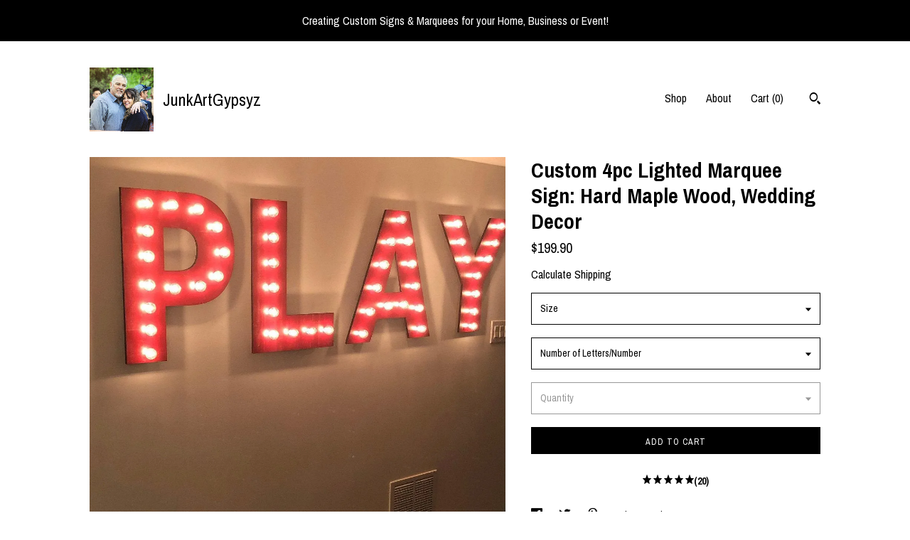

--- FILE ---
content_type: text/html; charset=UTF-8
request_url: https://www.junkgypsyz.com/listing/626867444/marquee-sign-4pc-personalized-love-play
body_size: 18516
content:
<!DOCTYPE html>
<html prefix="og: http://ogp.me/ns#" lang="en">
    <head>
        <meta name="viewport" content="width=device-width, initial-scale=1, user-scalable=yes"/><meta property="content-type" content="text/html; charset=UTF-8" />
    <meta property="X-UA-Compatible" content="IE=edge" /><link rel="icon" href="https://i.etsystatic.com/6570964/r/isla/7880c6/50778335/isla_75x75.50778335_asaiv9tt.jpg" type="image/x-icon" /><meta name="description" content="Guaranteed to be the BEST quality Marquee signs that you can find on Etsy & In-Stores! Made of thick Hard Maple Wood with custom string lights made to fit your marquee sign perfectly. 5 Star Rating!4pc-5pc 16-24 Tall Wood LOVE Marquees with stands on the back so they stand on their own. LOVE is sho" />

<meta property="og:url" content="https://www.junkgypsyz.com//listing/626867444/marquee-sign-4pc-personalized-love-play" />
<meta property="og:type" content="product" />
<meta property="og:title" content="Custom 4pc Lighted Marquee Sign: Hard Maple Wood, Wedding Decor" />
<meta property="og:description" content="Guaranteed to be the BEST quality Marquee signs that you can find on Etsy & In-Stores! Made of thick Hard Maple Wood with custom string lights made to fit your marquee sign perfectly. 5 Star Rating!4pc-5pc 16-24 Tall Wood LOVE Marquees with stands on the back so they stand on their own. LOVE is sho" />
<meta property="og:image" content="https://i.etsystatic.com/6570964/r/il/b9a1ca/6659007570/il_fullxfull.6659007570_od14.jpg" />
<meta property="og:site_name" content="JunkArtGypsyz" />

<meta name="twitter:card" content="summary_large_image" />
<meta name="twitter:title" content="Custom 4pc Lighted Marquee Sign: Hard Maple Wood, Wedding Decor" />
<meta name="twitter:description" content="Guaranteed to be the BEST quality Marquee signs that you can find on Etsy & In-Stores! Made of thick Hard Maple Wood with custom string lights made to fit your marquee sign perfectly. 5 Star Rating!4pc-5pc 16-24 Tall Wood LOVE Marquees with stands on the back so they stand on their own. LOVE is sho" />
<meta name="twitter:image" content="https://i.etsystatic.com/6570964/r/il/b9a1ca/6659007570/il_fullxfull.6659007570_od14.jpg" />


    <meta name="p:domain_verify" content="ce1df4c0253315c54188add0aeab2a96"/><link rel="canonical" href="https://www.junkgypsyz.com/listing/626867444/marquee-sign-4pc-personalized-love-play" /><script nonce="j8bAIyLm7FwJ37eJsasVRO/g">
    !function(e){var r=e.__etsy_logging={};r.errorQueue=[],e.onerror=function(e,o,t,n,s){r.errorQueue.push([e,o,t,n,s])},r.firedEvents=[];r.perf={e:[],t:!1,MARK_MEASURE_PREFIX:"_etsy_mark_measure_",prefixMarkMeasure:function(e){return"_etsy_mark_measure_"+e}},e.PerformanceObserver&&(r.perf.o=new PerformanceObserver((function(e){r.perf.e=r.perf.e.concat(e.getEntries())})),r.perf.o.observe({entryTypes:["element","navigation","longtask","paint","mark","measure","resource","layout-shift"]}));var o=[];r.eventpipe={q:o,logEvent:function(e){o.push(e)},logEventImmediately:function(e){o.push(e)}};var t=!(Object.assign&&Object.values&&Object.fromEntries&&e.Promise&&Promise.prototype.finally&&e.NodeList&&NodeList.prototype.forEach),n=!!e.CefSharp||!!e.__pw_resume,s=!e.PerformanceObserver||!PerformanceObserver.supportedEntryTypes||0===PerformanceObserver.supportedEntryTypes.length,a=!e.navigator||!e.navigator.sendBeacon,p=t||n,u=[];t&&u.push("fp"),s&&u.push("fo"),a&&u.push("fb"),n&&u.push("fg"),r.bots={isBot:p,botCheck:u}}(window);
</script>
        <title>Custom 4pc Lighted Marquee Sign: Hard Maple Wood, Wedding Decor</title>
    <link rel="stylesheet" href="https://www.etsy.com/ac/sasquatch/css/custom-shops/themes/trellis/main.2ee84c9600b38b.css" type="text/css" />
        <style id="font-style-override">
    @import url(https://fonts.googleapis.com/css?family=Archivo+Narrow:400,700);

    body, .btn, button {
        font-family: 'Archivo Narrow';
    }

    h1, .h1, h2, .h2, h3, .h3, h4,
    .h4, h5, .h5, h6, .h6 {
        font-family: 'Archivo Narrow';
        font-weight: 700;
    }

    strong, .strong {
        font-weight: 700;
    }

    .primary-font {
        font-family: 'Archivo Narrow';
    }

    .secondary-font {
        font-family: 'Archivo Narrow';
    }

</style>
        <style id="theme-style-overrides"> .compact-header .nav-toggle .patty, .compact-header .nav-toggle:before, .compact-header .nav-toggle:after {  background: #000000; } .compact-header .nav-wrapper, .compact-header nav {  background: #FFFFFF; } body, .shop-sections-nav .shop-sections-menu ul, .header .site-search .search {  background: #FFFFFF; } .header .site-search .search::after {  border-bottom-color: #FFFFFF; } body, a, .cart-trigger, .search-trigger, .featured-listings .featured-listings-slide .listing-details, .reviews .anchor-destination {  color: #000000; } .btn {  background: #000000;  border-color: #000000;  color: #ffffff; } .btn:hover {  background: #000000; } footer .divider {  border: none; } .listing-tabs .tab-triggers .tab-selected {  color: #000000;  border-color: #000000; } .dot-indicators .slick-active button {  background: #000000;  border-color: #000000; } .dot-indicators button {  background: #000000; } .page-link.selected {  color: #000000;  border-bottom: 1px solid #000; } .listing-description a, .tab-content a, .shipping-locale a, .cart .cart-shipping-total a:hover, .eu-dispute-content a, .reviews.anchor a {  color: #000000; } .post-date > * {  background: #FFFFFF; } .post-tags .post-tag {  background: #000000;  color: #ffffff; } .pattern-blog.post-page .related-links a, .btn-link {  background: #FFFFFF;  color: #000000; } .tab-content .eu-dispute-trigger-link {  color: #000000; } .announcement {  background: #000000;  color: #ffffff; } .module-event-item {  border-color: #000000; }</style>
        
    </head>
    <body class="cart-dropdown with-announcement" data-nnc="3:1768463205:XZXN8RIecdV0ejn1DRv10XakQTa6:54c7d5acf5d0cb0a19d1b28d93ebb9009c1e21e2877d74b32bcc6d52e7cf8264" itemscope itemtype="http://schema.org/LocalBusiness">
        
        <div class="announcement without-link" data-ui="announcement">
        <span class="announcement-message">
            Creating Custom Signs & Marquees for your Home, Business or Event!  
        </span>
</div>

<div class="content-wrapper">

    <header>
    <div class="full-header header left-brand-right-nav
    title-and-icon
    
    
            
            has-icon
        
    ">
        <div class=" col-group">
            <div class="col-xs-6 primary-font">
                        <a class="branding" href="/">
                            <div class="region region-global" data-region="global">
    <div class="module pages-module module-shop-icon module-1259348539014 " data-module="shop-icon">
        <div class="module-inner" data-ui="module-inner">
            <img class="shop-icon" alt="" src="//i.etsystatic.com/6570964/r/isla/1a14f5/70927833/isla_75x75.70927833_hjsbhi5z.jpg" srcset="//i.etsystatic.com/6570964/r/isla/1a14f5/70927833/isla_fullxfull.70927833_hjsbhi5z.jpg 1312w,//i.etsystatic.com/6570964/r/isla/1a14f5/70927833/isla_500x500.70927833_hjsbhi5z.jpg 500w,//i.etsystatic.com/6570964/r/isla/1a14f5/70927833/isla_360x360.70927833_hjsbhi5z.jpg 360w,//i.etsystatic.com/6570964/r/isla/1a14f5/70927833/isla_280x280.70927833_hjsbhi5z.jpg 280w,//i.etsystatic.com/6570964/r/isla/1a14f5/70927833/isla_180x180.70927833_hjsbhi5z.jpg 180w,//i.etsystatic.com/6570964/r/isla/1a14f5/70927833/isla_140x140.70927833_hjsbhi5z.jpg 140w,//i.etsystatic.com/6570964/r/isla/1a14f5/70927833/isla_75x75.70927833_hjsbhi5z.jpg 75w" />
        </div>
    </div>
</div>
                            <div class="region region-global" data-region="global">
    <div class="module pages-module module-shop-name module-1259488058843 " data-module="shop-name">
        <div class="module-inner" data-ui="module-inner">
            <span class="module-shop-name-text shop-name" data-ui="text" itemprop="name">
    JunkArtGypsyz
</span>
        </div>
    </div>
</div>
                        </a>
            </div>

            <div class="col-xs-6">
                <ul class="nav">
                    
<li>
    <a href="/shop" >
        Shop
    </a>
</li>
                    
                    
<li>
    <a href="/about" >
        About
    </a>
</li>
                    
                    

                    
                    <li class="nav-cart">                
                        <a href="#" data-module="cart-trigger" class="cart-trigger">
                            Cart (<span data-ui="cart-count">0</span>)
                        </a>
                    </li>
                    
                        <li>
                                <div data-module="search-trigger" class="site-search">
        <button class="ss-etsy ss-search search-trigger" data-ui="search-trigger" aria-label="Search"></button>
        <form data-ui="search-bar" class="search" action="/search">
            <input name="q" type="text" placeholder="Search..." aria-label="Search">
            <input class="btn" type="submit" value="Go">
        </form>
    </div>
                        </li>
                </ul>
            </div>
        </div>
    </div>
    
    <div data-module="hamburger-nav" class="compact-header title-and-icon
    
    
            
            has-icon
        
    ">
    <div class="nav-wrapper">
        <div class="col-group">
            <div class="col-xs-12">
                <button aria-label="toggle navigation" class="nav-toggle" data-ui="toggle">
                    <div class="patty"></div>
                </button>

                <div class="cart-trigger-wrapper">
                    <button data-module="cart-trigger" class="ss-etsy ss-cart cart-trigger" aria-label="Cart">
                        <span class="cart-count" data-ui="cart-count">0</span>
                    </button>
                </div>

                <div class="branding primary-font">
                    
                     <h2 class="h2 logo"> 
                                <a href="/">
            <div class="logo-image-and-title-container">
                <div class="logo-image-container">
                        <div class="region region-global" data-region="global">
    <div class="module pages-module module-shop-icon module-1259348539014 " data-module="shop-icon">
        <div class="module-inner" data-ui="module-inner">
            <img class="shop-icon" alt="" src="//i.etsystatic.com/6570964/r/isla/1a14f5/70927833/isla_75x75.70927833_hjsbhi5z.jpg" srcset="//i.etsystatic.com/6570964/r/isla/1a14f5/70927833/isla_fullxfull.70927833_hjsbhi5z.jpg 1312w,//i.etsystatic.com/6570964/r/isla/1a14f5/70927833/isla_500x500.70927833_hjsbhi5z.jpg 500w,//i.etsystatic.com/6570964/r/isla/1a14f5/70927833/isla_360x360.70927833_hjsbhi5z.jpg 360w,//i.etsystatic.com/6570964/r/isla/1a14f5/70927833/isla_280x280.70927833_hjsbhi5z.jpg 280w,//i.etsystatic.com/6570964/r/isla/1a14f5/70927833/isla_180x180.70927833_hjsbhi5z.jpg 180w,//i.etsystatic.com/6570964/r/isla/1a14f5/70927833/isla_140x140.70927833_hjsbhi5z.jpg 140w,//i.etsystatic.com/6570964/r/isla/1a14f5/70927833/isla_75x75.70927833_hjsbhi5z.jpg 75w" />
        </div>
    </div>
</div>
                </div>
                    <div class="region region-global" data-region="global">
    <div class="module pages-module module-shop-name module-1259488058843 " data-module="shop-name">
        <div class="module-inner" data-ui="module-inner">
            <span class="module-shop-name-text shop-name" data-ui="text" itemprop="name">
    JunkArtGypsyz
</span>
        </div>
    </div>
</div>
            </div>
        </a>


                     </h2> 
                    
                </div>
            </div>
        </div>
        <nav>
            <ul>
                    <li>
                        <form data-ui="search-bar" class="search" action="/search">
                            <div class="input-prepend-item">
                                <span class="ss-icon ss-search"></span>
                            </div>
                            <input name="q" type="search" aria-label="Search" placeholder="Search...">
                        </form>
                    </li>

                
<li>
    <a href="/shop" >
        Shop
    </a>
</li>
                
                
<li>
    <a href="/about" >
        About
    </a>
</li>
                
                

                
                        <li>
                            <a href="#" role="button" data-module="convo-trigger" class="" >
                                Contact us
                            </a>
                        </li>
            </ul>
        </nav>
    </div>

    <div class="blocker" data-ui="toggle"></div>
</div>
</header>
    <div class="col-group">
        <div class="col-xs-12 col-md-7">
                <div data-ui="stacked-images" class="image-carousel stacked-images">
    <div data-ui="slides">
            <img src="https://i.etsystatic.com/6570964/r/il/b9a1ca/6659007570/il_fullxfull.6659007570_od14.jpg" data-ui="slide" class="listing-image zoom-image  clickable " alt="gallery photo"/>
            <img src="https://i.etsystatic.com/6570964/r/il/29a39d/6707047501/il_fullxfull.6707047501_53dx.jpg" data-ui="slide" class="listing-image zoom-image  clickable " alt="gallery photo"/>
            <img src="https://i.etsystatic.com/6570964/r/il/b19566/6668581775/il_fullxfull.6668581775_3uoi.jpg" data-ui="slide" class="listing-image zoom-image  clickable " alt="gallery photo"/>
            <img src="https://i.etsystatic.com/6570964/r/il/4cfb41/6620491300/il_fullxfull.6620491300_4gdb.jpg" data-ui="slide" class="listing-image zoom-image  clickable " alt="gallery photo"/>
            <img src="https://i.etsystatic.com/6570964/r/il/c84c3e/6707046191/il_fullxfull.6707046191_anwy.jpg" data-ui="slide" class="listing-image zoom-image  clickable " alt="gallery photo"/>
            <img src="https://i.etsystatic.com/6570964/r/il/79cfb5/6707046607/il_fullxfull.6707046607_jvhn.jpg" data-ui="slide" class="listing-image zoom-image  clickable " alt="gallery photo"/>
            <img src="https://i.etsystatic.com/6570964/r/il/004e8f/6659009108/il_fullxfull.6659009108_85cz.jpg" data-ui="slide" class="listing-image zoom-image  clickable " alt="gallery photo"/>
            <img src="https://i.etsystatic.com/6570964/r/il/5a9c9a/6707050119/il_fullxfull.6707050119_swcl.jpg" data-ui="slide" class="listing-image zoom-image  clickable " alt="gallery photo"/>
            <img src="https://i.etsystatic.com/6570964/r/il/e25c84/6659007922/il_fullxfull.6659007922_arld.jpg" data-ui="slide" class="listing-image zoom-image  clickable " alt="gallery photo"/>
            <img src="https://i.etsystatic.com/6570964/r/il/c9ff18/6668582573/il_fullxfull.6668582573_efhw.jpg" data-ui="slide" class="listing-image zoom-image  clickable " alt="gallery photo"/>
    </div>
</div>

        </div>

        <div class="col-xs-12 col-md-5">
            <div class="listing-purchase-box mb-xs-3" data-module="listing-purchase-box">
    <h1 class="listing-title">
    Custom 4pc Lighted Marquee Sign: Hard Maple Wood, Wedding Decor
</h1><p class="listing-price">
    <span>
                <span data-ui="base-price">$199.90</span>

    </span>
</p>

    <img height="1" width="1" id="fb-view-content" data-title="Custom 4pc Lighted Marquee Sign: Hard Maple Wood, Wedding Decor" style="display:none" src="https://www.facebook.com/tr?id=&amp;ev=ViewContent&amp;cd[currency]=USD&amp;cd[value]=199.90&amp;cd[content_name]=Custom 4pc Lighted Marquee Sign: Hard Maple Wood, Wedding Decor"/>
                <div class="shipping-locale" data-module="shipping-trigger">
        <div class="shipping-locale-details hidden" data-ui="shipping-locale-details">
            <span>Shipping to </span>
            <a href="#" data-ui="shipping-country"></a>:
            <span data-ui="free-shipping" class="hidden">Free</span>
            <span data-ui="shipping-cost"></span>
        </div>

            <div class="shipping-locale-calculate">
                <a href="#" data-ui="calculate-shipping">Calculate Shipping</a>
            </div>
    </div>
        <form data-ui="form">
    <div data-ui="variation-selects">
        <div class="custom-select" data-variation-select data-ui="custom-select" data-selected-prefix="Size: " data-error-text="Please select an option">
    <div class="custom-select-label"><br></div>
    <div class="caret"></div>

    <select name="listing_variation_id">
        <option value="" selected>
            Size
        </option>
        <option value="5144314152">
            16&quot; ($199.90 - $279.90)
        </option>
        <option value="5118998457">
            24&quot; ($279.90 - $389.90)
        </option>
    </select>
</div>
<div class="custom-select" data-variation-select data-ui="custom-select" data-selected-prefix="Number of Letters/Number: " data-error-text="Please select an option">
    <div class="custom-select-label"><br></div>
    <div class="caret"></div>

    <select name="listing_variation_id">
        <option value="" selected>
            Number of Letters/Number
        </option>
        <option value="5144314154">
            4pc ($199.90 - $279.90)
        </option>
        <option value="5118998451">
            5pc ($239.90 - $329.90)
        </option>
        <option value="5118998455">
            6pc ($279.90 - $389.90)
        </option>
    </select>
</div>
<div class="custom-select disabled" data-variation-select data-ui="custom-select" data-selected-prefix="Quantity: " data-error-text="Please select a quantity">
    <div class="custom-select-label"><br></div>
    <div class="caret"></div>

    <select name="quantity" disabled>
        <option value="">
            Quantity
        </option>
        <option value="1">
            1
        </option>
        <option value="2">
            2
        </option>
    </select>
</div>


<input name="offeringId" type="hidden" value="" />
    </div>


    <div class="error-message hidden" data-ui="error-message" data-cart-error-msg="There was a cart error." data-multiple-errors-msg="Please select from the available options" data-generic-error="There was an error changing your options. Please try again in a few minutes." data-zero-inventory-error-msg="Sorry, this item has sold."></div>



    <div class="actions">
        <button type="submit" class="btn btn-primary"
                              data-ui="submit-button">
            <span data-ui="loading-indicator" class="spinner spinner-submit">
                <span>Loading</span>
            </span>

            <span>
                Add to cart
            </span>
        </button>
    </div>

    <input name="listingId" type="hidden" value="626867444" />
</form>

        <div class="reviews anchor">
        <a href="#reviews-module" data-ui="reviews-anchor" class="anchor-flex">
            <div class="stars" itemprop="aggregateRating" itemscope itemtype="http://schema.org/AggregateRating">
    <span itemprop="ratingValue">
        <div data-rating="1" class="rating lit">
            <span class="ss-star"></span>
        </div>
        <div data-rating="2" class="rating lit">
            <span class="ss-star"></span>
        </div>
        <div data-rating="3" class="rating lit">
            <span class="ss-star"></span>
        </div>
        <div data-rating="4" class="rating lit">

            <span class="ss-star"></span>
        </div>
        <div data-rating="5" class="rating lit">
            <span class="ss-star"></span>
        </div>
    </span>
</div>
            <h3 class="heading">(20)</h3>
        </a>
    </div>
</div>
                <div data-module="share" class="listing-share">
        <ul>
                <li>
                    <a href="#" aria-label="social media share for  facebook" data-url="//www.facebook.com/sharer.php?&u=https%3A%2F%2Fwww.junkgypsyz.com%2F%2Flisting%2F626867444%2Fmarquee-sign-4pc-personalized-love-play&t=Custom+4pc+Lighted+Marquee+Sign%3A+Hard+Maple+Wood%2C+Wedding+Decor" data-ui="share-link" data-popup-height="400" data-popup-width="600">
                        <span class="ss-icon ss-facebook" ></span>
                    </a>
                </li>
                <li>
                    <a href="#" aria-label="social media share for  twitter" data-url="//twitter.com/intent/tweet?status=Custom+4pc+Lighted+Marquee+Sign%3A+Hard+Maple+Wood%2C+Wedding+Decor+https%3A%2F%2Fwww.junkgypsyz.com%2F%2Flisting%2F626867444%2Fmarquee-sign-4pc-personalized-love-play" data-ui="share-link" data-popup-height="400" data-popup-width="600">
                        <span class="ss-icon ss-twitter" ></span>
                    </a>
                </li>
                <li>
                    <a href="#" aria-label="social media share for  pinterest" data-url="//www.pinterest.com/pin/create/button/?url=https%3A%2F%2Fwww.junkgypsyz.com%2F%2Flisting%2F626867444%2Fmarquee-sign-4pc-personalized-love-play&media=https%3A%2F%2Fi.etsystatic.com%2F6570964%2Fr%2Fil%2Fb9a1ca%2F6659007570%2Fil_fullxfull.6659007570_od14.jpg&description=Custom+4pc+Lighted+Marquee+Sign%3A+Hard+Maple+Wood%2C+Wedding+Decor" data-ui="share-link" data-popup-height="600" data-popup-width="800">
                        <span class="ss-icon ss-pinterest" ></span>
                    </a>
                </li>
                <li>
                    <a href="#" data-module="convo-trigger" data-convo-trigger-location="purchase-box" class="" >
    Ask a question
</a>
                </li>
        </ul>
    </div>
                <div data-module="tabs" class="listing-tabs">
        <ul class="tab-triggers">
            <li>
                <a href="#" data-ui="tab-trigger" class="tab-selected">
                    Details
                </a>
            </li>
            <li>
                <a href="#" data-ui="tab-trigger">
                    Shipping &amp; Policies
                </a>
            </li>
        </ul>

        <div class="tab-contents">
            <div data-ui="tab-content" class="tab-content">
                    <div data-module="listing-description">
        <p>
            Guaranteed to be the BEST quality Marquee signs that you can find on Etsy & In-Stores! Made of thick Hard Maple Wood with custom string lights made to fit your marquee sign perfectly. 5 Star Rating!<br><br>4pc-5pc 16&quot;-24&quot; Tall Wood LOVE Marquees with stands on the back so they stand on their own. LOVE is shown in White Distressed<br><br>Chose ANY 4pc word at this price, just put in the notes for us!<br><br><br>These FUN vintage inspired lighted Numbers & Letters are made of heavy duty hard wood and stand about 24&quot; tall. letter or symbol is uniquely distressed in its own little way making each and everyone a one of a kind piece.<br><br><br>This listing is for a 4, 5, 6 letters that are wired together to create one large sign, your choice of fonts, colors and finishes. <br><br>Choose your style your font, letter or number, choose your color!<br><br>Please add your font, color & finish to instructions<br><br>Hang them up or prop against a wall, these works of arts are sure to be the hi-LIGHT of any room! Hook is attached, 5 ft clear cord with standard plus and switch for easy on/off.<br><br>110V is you need 220V there is an optional adapter in the shop.<br><br>We pride ourselves on our top quality signs, Letters and Shapes they are heavily constructed and are sure to last you for years and years.<br><br>We try our hardest to get your special piece of art out within 10 days if you need sooner please let us know.<br><br>Wholesale, bulk & Rush orders available, please message me.
        </p>
    </div>
            </div>

            <div data-ui="tab-content" class="tab-content tab-content-hidden">
                    <div class="listing-policy-section">
                        <div class="policies">
                            


        
    <div class="structured-policy-page structured-policy-returns">
        <div class="structured-policy-section">
    <h3>Returns & Exchanges</h3>


        <h4>I gladly accept exchanges and cancellations</h4>
        <p>Just contact me within: 3 days of delivery</p>

        <p>Ship items back to me within: 7 days of delivery</p>

        <p class=">Request a cancellation within: 12 hours of purchase</p>

    <h4>I don't accept returns</h4>
    <p>But please contact me if you have any problems with your order.</p>

            <h4>The following items can't be returned or exchanged</h4>
            <p>Because of the nature of these items, unless they arrive damaged or defective, I can't accept returns for:</p>
            <ul class="bullet-points">
                        <li>Custom or personalized orders</li>
                        <li>Perishable products (like food or flowers)</li>
                        <li>Digital downloads</li>
                        <li>Intimate items (for health/hygiene reasons)</li>
                        <li>Items on sale</li>
            </ul>


</div>

    </div>


                                                    </div>
                    </div>
            </div>
        </div>
    </div>
            <div data-module="reviews" class="reviews"
     data-offset="0" data-limit="5" data-shop-id="6570964" data-listing-id="626867444">
    <div class="review-header">
        <a class="anchor-destination" name="reviews-module">
            <h3 class="heading">Reviews (20)</h3>
        </a>
        <div class="review-average">
            <h3 class="heading">Average:</h3>
            <div class="stars" itemprop="aggregateRating" itemscope itemtype="http://schema.org/AggregateRating">
    <span itemprop="ratingValue">
        <div data-rating="1" class="rating lit">
            <span class="ss-star"></span>
        </div>
        <div data-rating="2" class="rating lit">
            <span class="ss-star"></span>
        </div>
        <div data-rating="3" class="rating lit">
            <span class="ss-star"></span>
        </div>
        <div data-rating="4" class="rating lit">

            <span class="ss-star"></span>
        </div>
        <div data-rating="5" class="rating lit">
            <span class="ss-star"></span>
        </div>
    </span>
</div>
        </div>
    </div>
    <div data-ui="review-list">
        <div  itemprop="review" itemscope itemtype="http://schema.org/Review" class="review" data-ui="review">
    <div class="col-group col-flush">
        <div class="col-xs-5 align-left">
            <div class="stars">
                <span itemprop="ratingValue">
                    <div data-rating="1" class="rating lit">
                        <span class="ss-star" title="Disappointed"></span>
                    </div>
                    <div data-rating="2" class="rating lit">
                        <span class="ss-star" title="Not a fan"></span>
                    </div>
                    <div data-rating="3" class="rating lit">
                        <span class="ss-star" title="It's okay"></span>
                    </div>
                    <div data-rating="4" class="rating lit">

                        <span class="ss-star" title="Like it"></span>
                    </div>
                    <div data-rating="5" class="rating lit">
                        <span class="ss-star" title="Love it"></span>
                    </div>
                </span>
            </div>
        </div>
        <div class="col-xs-7 align-right">
            <div itemprop="datePublished" content="">
                <p class="date"> Nov 30, 2023 </p>
            </div>
        </div>
    </div>
    <div class="appreciation-photo">
        <a href="https://i.etsystatic.com/iap/d1b3c5/5604219117/iap_fullxfull.5604219117_17mn0m8m.jpg?version=0" target="_blank">
            <img src="https://i.etsystatic.com/iap/d1b3c5/5604219117/iap_75x75.5604219117_17mn0m8m.jpg?version=0" data-ui="review-image" class="review-image" width="50" height="50" />
        </a>
        <p itemprop="reviewBody" class="review-text">Awesome so beautiful even without lights but will use lights for night wedding .. thank Britton and Chandra will be back when the budget allows. I need a MR. & Mrs.</p>
    </div>
    <div class="byline">
        <img src="https://i.etsystatic.com/iusa/24e6f9/102280234/iusa_75x75.102280234_5rkw.jpg?version=0" width="25" height="25" class="avatar-img" />
        <p itemprop="author" class="reviewer-name">Jessica Ramirez</p>
    </div>
    <br/>
</div>
<div  itemprop="review" itemscope itemtype="http://schema.org/Review" class="review" data-ui="review">
    <div class="col-group col-flush">
        <div class="col-xs-5 align-left">
            <div class="stars">
                <span itemprop="ratingValue">
                    <div data-rating="1" class="rating lit">
                        <span class="ss-star" title="Disappointed"></span>
                    </div>
                    <div data-rating="2" class="rating lit">
                        <span class="ss-star" title="Not a fan"></span>
                    </div>
                    <div data-rating="3" class="rating lit">
                        <span class="ss-star" title="It's okay"></span>
                    </div>
                    <div data-rating="4" class="rating lit">

                        <span class="ss-star" title="Like it"></span>
                    </div>
                    <div data-rating="5" class="rating lit">
                        <span class="ss-star" title="Love it"></span>
                    </div>
                </span>
            </div>
        </div>
        <div class="col-xs-7 align-right">
            <div itemprop="datePublished" content="">
                <p class="date"> Nov 14, 2023 </p>
            </div>
        </div>
    </div>
    <div class="appreciation-photo">
        <p itemprop="reviewBody" class="review-text">The item came out absolutely amazing. My fiancée and I cannot wait to use this at our wedding and future events. The item was as described and very well packed. The item met and exceeded our expectations. Highly recommend!</p>
    </div>
    <div class="byline">
        <img src="https://i.etsystatic.com/site-assets/images/avatars/default_avatar.png?width=75" width="25" height="25" class="avatar-img" />
        <p itemprop="author" class="reviewer-name">Kenny Blazo</p>
    </div>
    <br/>
</div>
<div  itemprop="review" itemscope itemtype="http://schema.org/Review" class="review" data-ui="review">
    <div class="col-group col-flush">
        <div class="col-xs-5 align-left">
            <div class="stars">
                <span itemprop="ratingValue">
                    <div data-rating="1" class="rating lit">
                        <span class="ss-star" title="Disappointed"></span>
                    </div>
                    <div data-rating="2" class="rating lit">
                        <span class="ss-star" title="Not a fan"></span>
                    </div>
                    <div data-rating="3" class="rating lit">
                        <span class="ss-star" title="It's okay"></span>
                    </div>
                    <div data-rating="4" class="rating lit">

                        <span class="ss-star" title="Like it"></span>
                    </div>
                    <div data-rating="5" class="rating lit">
                        <span class="ss-star" title="Love it"></span>
                    </div>
                </span>
            </div>
        </div>
        <div class="col-xs-7 align-right">
            <div itemprop="datePublished" content="">
                <p class="date"> Apr 9, 2023 </p>
            </div>
        </div>
    </div>
    <div class="appreciation-photo">
        <p itemprop="reviewBody" class="review-text">Highly recommend. The LOVE sign turned out beautiful!</p>
    </div>
    <div class="byline">
        <img src="https://i.etsystatic.com/site-assets/images/avatars/default_avatar.png?width=75" width="25" height="25" class="avatar-img" />
        <p itemprop="author" class="reviewer-name">duvall211</p>
    </div>
    <br/>
</div>
<div  itemprop="review" itemscope itemtype="http://schema.org/Review" class="review" data-ui="review">
    <div class="col-group col-flush">
        <div class="col-xs-5 align-left">
            <div class="stars">
                <span itemprop="ratingValue">
                    <div data-rating="1" class="rating lit">
                        <span class="ss-star" title="Disappointed"></span>
                    </div>
                    <div data-rating="2" class="rating lit">
                        <span class="ss-star" title="Not a fan"></span>
                    </div>
                    <div data-rating="3" class="rating lit">
                        <span class="ss-star" title="It's okay"></span>
                    </div>
                    <div data-rating="4" class="rating lit">

                        <span class="ss-star" title="Like it"></span>
                    </div>
                    <div data-rating="5" class="rating lit">
                        <span class="ss-star" title="Love it"></span>
                    </div>
                </span>
            </div>
        </div>
        <div class="col-xs-7 align-right">
            <div itemprop="datePublished" content="">
                <p class="date"> Nov 20, 2022 </p>
            </div>
        </div>
    </div>
    <div class="appreciation-photo">
        <p itemprop="reviewBody" class="review-text">I loved this so much</p>
    </div>
    <div class="byline">
        <img src="https://i.etsystatic.com/site-assets/images/avatars/default_avatar.png?width=75" width="25" height="25" class="avatar-img" />
        <p itemprop="author" class="reviewer-name">Stephanie Wise</p>
    </div>
    <br/>
</div>
<div  itemprop="review" itemscope itemtype="http://schema.org/Review" class="review" data-ui="review">
    <div class="col-group col-flush">
        <div class="col-xs-5 align-left">
            <div class="stars">
                <span itemprop="ratingValue">
                    <div data-rating="1" class="rating lit">
                        <span class="ss-star" title="Disappointed"></span>
                    </div>
                    <div data-rating="2" class="rating lit">
                        <span class="ss-star" title="Not a fan"></span>
                    </div>
                    <div data-rating="3" class="rating lit">
                        <span class="ss-star" title="It's okay"></span>
                    </div>
                    <div data-rating="4" class="rating lit">

                        <span class="ss-star" title="Like it"></span>
                    </div>
                    <div data-rating="5" class="rating lit">
                        <span class="ss-star" title="Love it"></span>
                    </div>
                </span>
            </div>
        </div>
        <div class="col-xs-7 align-right">
            <div itemprop="datePublished" content="">
                <p class="date"> Aug 25, 2022 </p>
            </div>
        </div>
    </div>
    <div class="appreciation-photo">
        <p itemprop="reviewBody" class="review-text">The bride loves the sign and the maid of honor loves it as well! I may have to order another one just for decoration for the maid of honor for her home!</p>
    </div>
    <div class="byline">
        <img src="https://i.etsystatic.com/site-assets/images/avatars/default_avatar.png?width=75" width="25" height="25" class="avatar-img" />
        <p itemprop="author" class="reviewer-name">Pamela</p>
    </div>
    <br/>
</div>
    </div>
        <a href="#reviews-module"><button aria-label="Prev" data-ui="prev-arrow" class="ss-icon ss-navigateleft prev-arrow btn-link disabled"></button></a>
        <a href="#reviews-module"><button aria-label="Next" data-ui="next-arrow" class="ss-icon ss-navigateright next-arrow btn-link"></button></a>
</div>
        </div>
    </div>
</div>

<footer data-module="footer">
        <div class="email-subscribe-wrapper">
    <form class="email-subscribe-input-group subscribe-form-group col-centered" data-module="mailchimp-subscribe-form">
        <div class="input-group-body">
            <input type="text" name="email" class="subscribe-input-body" placeholder="Sign up for email updates" />
        </div>
        <div class="input-group-btn">
            <input type="submit" value="Subscribe" class="subscribe-btn btn secondary-font" />
            <input type="hidden" name="shop_id" value="6570964" />
            <input type="hidden" name="list_id" value="88f6bf6484" />
        </div>
        <div class="subscribe-notifications">
            <div class="error-label hidden">Please enter a valid email address</div>
            <div name="email-subscription-success" class="header success-text">Thanks for signing up!</div>
            <div name="email-subscription-fail" class="header failure-text">Hmm. We can't subscribe you right now. Please try again later.</div>
        </div>
    </form>
</div>

    <div class="content-wrapper">
        <div class="col-group">
            <div class="col-xs-12">
                <div class="divider"></div>
            </div>

            <div class="col-xs-12 col-md-3">
                <div class="footer-section">
                    <h3 class="truncated">JunkArtGypsyz</h3>
                </div>
            </div>

            <div class="col-xs-12 col-md-3">
                <div class="footer-section">
                    <h3 class="heading">
                        Navigate
                    </h3>
                    <nav>
                        <ul>
                            
<li>
    <a href="/shop" >
        Shop
    </a>
</li>
                            
                            
<li>
    <a href="/about" >
        About
    </a>
</li>
                            
<li>
    <a href="/policy" >
        Shipping and Policies
    </a>
</li>
                            
                            
                            
                            
                                    <li class="footer-nav list-inline-item text-tertiary">
                                        <button data-module="convo-trigger" class=" btn-link" >
                                            Contact us
                                        </button>
                                    </li>
                        </ul>
                    </nav>
                </div>
            </div>

            <div class="col-xs-12 col-md-3">
                    <h3 class="heading">
                        Elsewhere
                    </h3>

                    <nav>
                        <ul>
                                <li>
                                    <a href="https://www.facebook.com/junkartgypsyz/" target="_blank">
                                        Facebook
                                    </a>
                                </li>
                                <li>
                                    <a href="https://www.pinterest.com/junkartgypsyz/boards/" target="_blank">
                                        Pinterest
                                    </a>
                                </li>
                        </ul>
                    </nav>
            </div>

            <div class="col-xs-12 col-md-3">
                <div class="footer-section footer-fine-print">
                    <h3 class="heading">
                        Fine Print
                    </h3>
                    <ul>
                        <li>
                            All rights reserved
                        </li>
                        <li class="break-long">
                            &copy; 2026 JunkArtGypsyz
                        </li>
                        <li class="footer-powered">
                            <a href="https://www.etsy.com/pattern?ref=junkartgypsyz-pwrdby" target="_blank" data-no-preview-hijack>
                                Powered by Etsy
                            </a>
                        </li>
                    </ul>
                </div>
            </div>
        </div>
    </div>
</footer>

    <div data-module="cart" class="cart" role="dialog">
        <div class="store-cart-container" data-ui="cart-box" tabindex="0">
            <div class="store-cart-box">
                <div class="cart-header">
                        <span class="item-count">0 items in your cart</span>
                    <button class="close-cart" data-ui="close-cart" aria-label="Close">Close</button>
                    <button class="close-cart-x-button" data-ui="close-cart" aria-label="Close"> <span class="close-cart-x-icon"></span> </button>
                </div>

                <div class="cart-content clearfix" data-ui="cart-content">
                        <div class="cart-empty">
                            <h3>Keep shopping! :)</h3>
                        </div>
                </div>

            </div>
        </div>
    </div>
 <div class="impressum-form-container">
    <div class="impressum impressum-form" data-ui="impressum">
        <div class="inner-container">
            <div class="impressum-header">
                <h3>Legal imprint</h3>
                <div class="impressum-content" data-ui="impressum-content"></div>
            </div>
             <div class="impressum-close-btn form-button-container">
                <button class="btn" data-ui="impressum-close-btn">
                    <span class="btn-text">Close</span>
                </button>
            </div>
        </div>
    </div>
</div>
    <div data-ui="zoom" data-module="zoom" class="zoom-listing-carousel dot-indicators">
        <div data-ui="zoom-flag" class="zoom-flag"></div>
        <div class="zoom-share">
            <div data-module="share">
                <span class="share-text"> Share </span>
                    <a class="ss-icon" aria-label="social media share for  facebook" data-url="//www.facebook.com/sharer.php?&u=https%3A%2F%2Fwww.junkgypsyz.com%2F%2Flisting%2F626867444%2Fmarquee-sign-4pc-personalized-love-play&t=Custom+4pc+Lighted+Marquee+Sign%3A+Hard+Maple+Wood%2C+Wedding+Decor" target="_blank" data-ui="share-link" data-popup-height="400" data-popup-width="600">
                        <span class="ss-icon ss-facebook"></span>
                    </a>
                    <a class="ss-icon" aria-label="social media share for  twitter" data-url="//twitter.com/intent/tweet?status=Custom+4pc+Lighted+Marquee+Sign%3A+Hard+Maple+Wood%2C+Wedding+Decor+https%3A%2F%2Fwww.junkgypsyz.com%2F%2Flisting%2F626867444%2Fmarquee-sign-4pc-personalized-love-play" target="_blank" data-ui="share-link" data-popup-height="400" data-popup-width="600">
                        <span class="ss-icon ss-twitter"></span>
                    </a>
                    <a class="ss-icon" aria-label="social media share for  pinterest" data-url="//www.pinterest.com/pin/create/button/?url=https%3A%2F%2Fwww.junkgypsyz.com%2F%2Flisting%2F626867444%2Fmarquee-sign-4pc-personalized-love-play&media=https%3A%2F%2Fi.etsystatic.com%2F6570964%2Fr%2Fil%2Fb9a1ca%2F6659007570%2Fil_fullxfull.6659007570_od14.jpg&description=Custom+4pc+Lighted+Marquee+Sign%3A+Hard+Maple+Wood%2C+Wedding+Decor" target="_blank" data-ui="share-link" data-popup-height="600" data-popup-width="800">
                        <span class="ss-icon ss-pinterest"></span>
                    </a>
            </div>
        </div>
        <div data-ui="slides" class="listing-carousel-slides"></div>

        <div data-ui="prev-arrow" class="prev-arrow-radius click-radius">
            <button href="#" aria-label="show previous listing image" class="ss-icon ss-navigateleft prev arrow zoom-icon"></button>
        </div>
        <div data-ui="next-arrow" class="next-arrow-radius click-radius">
            <button href="#" aria-label="show next listing image" class="ss-icon ss-navigateright next arrow zoom-icon"></button>
        </div>
        <span data-ui="carousel-dots" class="dots"></span>
    </div>

<div class="shipping-form-container hidden" data-ui="shipping-modal">
    <div class="shipping-form-overlay" data-ui="shipping-form-overlay"></div>
    <div class="shipping-form">
        <div class="shipping-form-header">
            <span class="shipping-form-title">Get Shipping Cost</span>
            <button class="shipping-form-close" data-ui="close-shipping-form">Close</button>
        </div>
        <form data-ui="shipping-calculator-form">
    <div class="shipping-form-content">
        <div class="error hidden" data-ui="shipping-problem" >
            <p>There was a problem calculating your shipping. Please try again.</p>
        </div>
        <div class="custom-select shipping-calculator-custom-select" data-ui="custom-select">
            <div class="custom-select-label">Choose Country</div>
            <div class="caret"></div>
            <select aria-label=Choose Country name="country_id" data-ui="shipping-country">
                <option disabled selected>Choose Country</option>
                <option disabled>----------</option>
                    <option value="CA">Canada</option>
                    <option value="US"selected>United States</option>
            </select>
        </div>
        <div class="postal-code-container hidden" data-ui="shipping-postal-code-container">
            <label>Zip or Postal Code</label>
            <div class="error hidden" data-ui="postal-code-error" >
                <p>Please Enter a Valid Zip or Postal Code</p>
            </div>
            <input name="postal_code" class="postal-code-input" type="text" data-ui="shipping-postal-code" />
        </div>
            <input name="listing_id" type="hidden" value="626867444" data-ui="listing-id"/>
    </div>
    <div class="shipping-form-footer">
        <div class="shipping-form-button-container">
            <button class="btn btn-primary" data-ui="submit-button">
                <span class="btn-text">Update</span>
            </button>
        </div>
    </div>
</form>
    </div>
</div>
        
        <script nonce="j8bAIyLm7FwJ37eJsasVRO/g">
    window.Etsy = window.Etsy || {};
    window.Etsy.Context = {"page_guid":"101586362cc4.091ded5e93c72da7f5fe.00","clientlogger":{"is_enabled":true,"endpoint":"\/clientlog","logs_per_page":6,"id":"Eu23sUj_aAHDtJcm2ZYavGh-5jdb","digest":"04fa4c713f1b5355b562f97021667b610e8bdf15","enabled_features":["info","warn","error","basic","uncaught"]}};
</script>

<script nonce="j8bAIyLm7FwJ37eJsasVRO/g">
    __webpack_public_path__ = "https://www.etsy.com/ac/evergreenVendor/js/en-US/"
</script>
    <script src="https://www.etsy.com/ac/evergreenVendor/js/en-US/vendor_bundle.1e397356b19ae5cf6c49.js" nonce="j8bAIyLm7FwJ37eJsasVRO/g" defer></script>
    <script src="https://www.etsy.com/paula/v3/polyfill.min.js?etsy-v=v5&flags=gated&features=AbortController%2CDOMTokenList.prototype.@@iterator%2CDOMTokenList.prototype.forEach%2CIntersectionObserver%2CIntersectionObserverEntry%2CNodeList.prototype.@@iterator%2CNodeList.prototype.forEach%2CObject.preventExtensions%2CString.prototype.anchor%2CString.raw%2Cdefault%2Ces2015%2Ces2016%2Ces2017%2Ces2018%2Ces2019%2Ces2020%2Ces2021%2Ces2022%2Cfetch%2CgetComputedStyle%2CmatchMedia%2Cperformance.now" nonce="j8bAIyLm7FwJ37eJsasVRO/g" defer></script>
    <script src="https://www.etsy.com/ac/evergreenVendor/js/en-US/custom-shops/themes/trellis/main.ba47c3cd43e0bdd02f14.js" nonce="j8bAIyLm7FwJ37eJsasVRO/g" defer></script>
        <script type='text/javascript' nonce='j8bAIyLm7FwJ37eJsasVRO/g'>
    window.__etsy_logging=window.__etsy_logging||{perf:{}};window.__etsy_logging.url="\/\/www.etsy.com\/bcn\/beacon";window.__etsy_logging.defaults={"ab":{"xplat.runtime_config_service.ramp":["on","x","b4354c"],"custom_shops.buyer.SSL_base_redirect":["on","x","6b51d2"],"custom_shops.domains.multiple_connected_support":["on","x","ffc63f"],"osx.swedish_language":["off","x","4424ac"],"custom_shops.ssl_enabled":["on","x","74c2fc"],"custom_shops.language_translation_control":["on","x","211770"],"custom_shops.sellers.dashboard.pages":["on","x","12e2b2"],"iat.mt.de":["ineligible","e","6fe2bd"],"iat.mt.fr":["ineligible","e","781db2"],"made_for_cats.persotools.personalization_charging_cart":["off","x","74ea89"],"checkout.price_decreased_in_cart_message":["on","x","9e7469"],"checkout\/covid_shipping_restrictions":["ineligible","e","153e2d"],"checkout.memoize_purchase_state_verifier_error":["on","x","164c8f"],"checkout.use_memoized_purchase_state_data_to_verify_listing_restoration":["on","x","7aef85"],"checkout.split_shop_and_listing_cart_purchase_state_verification":["off","x","3cc63a"],"fulfillment_platform.country_to_country_multi_edd.web":["on","x","545db4"],"fulfillment_platform.country_to_country_multi_edd.boe":["ineligible","e","4b02c5"],"fulfillment_platform.usps_pm_faster_ga_experiment.web":["on","x","498eec"],"fulfillment_platform.usps_pm_faster_ga_experiment.mobile":["ineligible","e","20f21b"],"fulfillment_ml.ml_predicted_acceptance_scan.uk.operational":["on","x","74db8e"],"fulfillment_ml.ml_predicted_acceptance_scan.uk.experiment_web":["prod","x","9a5255"],"fulfillment_ml.ml_predicted_acceptance_scan.uk.experiment_mobile":["ineligible","e","865516"],"fulfillment_ml.ml_predicted_acceptance_scan.germany.operational":["off","x","4528ab"],"fulfillment_ml.ml_predicted_acceptance_scan.germany.experiment_web":["off","x","cac266"],"fulfillment_ml.ml_predicted_acceptance_scan.germany.experiment_mobile":["ineligible","e","9a29ab"],"fulfillment_platform.edd_cart_caching.web":["edd_and_arizona_cache","x","e313fc"],"fulfillment_platform.edd_cart_caching.mobile":["ineligible","e","ffb947"],"fulfillment_platform.consolidated_country_to_country_ml_times.experiment_web":["prod","x","2eac66"],"fulfillment_platform.consolidated_country_to_country_ml_times.experiment_mobile":["ineligible","e","81b585"],"android_image_filename_hack":["ineligible","e","9c9013"],"custom_shops.sellers.pattern_only_listings":["on","x","c9aef0"],"structured_data_attributes_order_dependent":["on","x","691833"],"disambiguate_usd_outside_usa":["ineligible","e","c8897d"],"builda_scss":["sasquatch","x","96bd82"],"web_components.mustache_filter_request":["on","x","fa4665"],"custom_shops.custom_pages.events":["on","x","6d3e42"],"custom_shops.custom_pages.gallery":["on","x","8fddb4"],"custom_shops.ad_track":["on","x","9a8e38"],"convos.guest_convos.guest_shardifier":["on","x","d9e244"],"custom_shops.sellers.search":["on","x","7a9a12"],"custom_shops.sellers.dashboard.module_featured":["on","x","9b0feb"],"custom_shops.sellers.secondary_font":["on","x","aa2c58"],"polyfills":["on","x","db574b"],"polyfill_experiment_4":["no_filtering","x","0e8409"]},"user_id":null,"page_guid":"101586362cc4.091ded5e93c72da7f5fe.00","page_guid_source":"guid-source-generated","version":1,"request_uuid":"Eu23sUj_aAHDtJcm2ZYavGh-5jdb","cdn-provider":"","header_fingerprint":"ua","header_signature":"5ea1461e449bce1cee11af152f6b3da8","ip_org":"Amazon.com","ref":"","loc":"http:\/\/www.junkgypsyz.com\/listing\/626867444\/marquee-sign-4pc-personalized-love-play","locale_currency_code":"USD","pref_language":"en-US","region":"US","detected_currency_code":"USD","detected_language":"en-US","detected_region":"US","isWhiteListedMobileDevice":false,"isMobileRequestIgnoreCookie":false,"isMobileRequest":false,"isMobileDevice":false,"isMobileSupported":false,"isTabletSupported":false,"isTouch":false,"isEtsyApp":false,"isPreviewRequest":false,"isChromeInstantRequest":false,"isMozPrefetchRequest":false,"isTestAccount":false,"isSupportLogin":false,"isInternal":false,"isInWebView":false,"botCheck":["da","dc","ua"],"isBot":true,"isSyntheticTest":false,"event_source":"customshops","browser_id":"EdkSEglDkI5qz4wJGGDUdlusHF6k","gdpr_tp":3,"gdpr_p":3,"transcend_strategy_consent_loaded_status":"FetchMiss","transcend_strategy_initial_fetch_time_ms":null,"transcend_strategy_consent_reconciled_time_ms":null,"legacy_p":3,"legacy_tp":3,"cmp_tp":false,"cmp_p":false,"device_identifier":{"source":"new_uaid_cookie","value":"EdkSEglDkI5qz4wJGGDUdlusHF6k"},"page_time":229,"load_strategy":"page_navigation"};
    !function(e,t){var n=e.__etsy_logging,o=n.url,i=n.firedEvents,a=n.defaults,r=a.ab||{},s=n.bots.botCheck,c=n.bots.isBot;n.mergeObject=function(e){for(var t=1;t<arguments.length;t++){var n=arguments[t];for(var o in n)Object.prototype.hasOwnProperty.call(n,o)&&(e[o]=n[o])}return e};!a.ref&&(a.ref=t.referrer),!a.loc&&(a.loc=e.location.href),!a.webkit_page_visibility&&(a.webkit_page_visibility=t.webkitVisibilityState),!a.event_source&&(a.event_source="web"),a.event_logger="frontend",a.isIosApp&&!0===a.isIosApp?a.event_source="ios":a.isAndroidApp&&!0===a.isAndroidApp&&(a.event_source="android"),s.length>0&&(a.botCheck=a.botCheck||[],a.botCheck=a.botCheck.concat(s)),a.isBot=c,t.wasDiscarded&&(a.was_discarded=!0);var v=function(t){if(e.XMLHttpRequest){var n=new XMLHttpRequest;n.open("POST",o,!0),n.send(JSON.stringify(t))}};n.updateLoc=function(e){e!==a.loc&&(a.ref=a.loc,a.loc=e)},n.adminPublishEvent=function(n){"function"==typeof e.CustomEvent&&t.dispatchEvent(new CustomEvent("eventpipeEvent",{detail:n})),i.push(n)},n.preparePEPerfBeaconAbMismatchEventIfNecessary=function(){if(!0===n.shouldLogAbMismatch){var e=n.abVariantsForMismatchEvent;for(var t in r)if(Object.prototype.hasOwnProperty.call(r,t)){var o=r[t];if(void 0!==o){var i=o[0];if(void 0!==i){var a=e[t];void 0===a&&(a={});var s=a[i];void 0===s&&(s=[]),s.push({name:"default",selector:o[1],hash:o[2]}),a[i]=s,e[t]=a}}}n.abVariantsForMismatchEvent=e}},n.sendEvents=function(t,i){var s=a;if("perf"===i){var c={event_logger:i};n.asyncAb&&(n.preparePEPerfBeaconAbMismatchEventIfNecessary(),c.ab=n.mergeObject({},n.asyncAb,r)),s=n.mergeObject({},a,c)}var f={events:t,shared:s};e.navigator&&"function"==typeof e.navigator.sendBeacon?function(t){t.events.forEach((function(e){e.attempted_send_beacon=!0})),e.navigator.sendBeacon(o,JSON.stringify(t))||(t.events.forEach((function(e){e.send_beacon_failed=!0})),v(t))}(f):v(f),n.adminPublishEvent(f)}}(window,document);
</script>

<script type='text/javascript' nonce='j8bAIyLm7FwJ37eJsasVRO/g'>window.__etsy_logging.eventpipe.primary_complement={"attributes":{"guid":"10158636324d.56bfd74c3f72fa693853.00","event_name":"default_primary_event_complementary","event_logger":"frontend","primary_complement":true}};!function(e){var t=e.__etsy_logging,i=t.eventpipe,n=i.primary_complement,o=t.defaults.page_guid,r=t.sendEvents,a=i.q,c=void 0,d=[],h=0,u="frontend",l="perf";function g(){var e,t,i=(h++).toString(16);return o.substr(0,o.length-2)+((t=2-(e=i).length)>0?new Array(t+1).join("0")+e:e)}function v(e){e.guid=g(),c&&(clearTimeout(c),c=void 0),d.push(e),c=setTimeout((function(){r(d,u),d=[]}),50)}!function(t){var i=document.documentElement;i&&(i.clientWidth&&(t.viewport_width=i.clientWidth),i.clientHeight&&(t.viewport_height=i.clientHeight));var n=e.screen;n&&(n.height&&(t.screen_height=n.height),n.width&&(t.screen_width=n.width)),e.devicePixelRatio&&(t.device_pixel_ratio=e.devicePixelRatio),e.orientation&&(t.orientation=e.orientation),e.matchMedia&&(t.dark_mode_enabled=e.matchMedia("(prefers-color-scheme: dark)").matches)}(n.attributes),v(n.attributes),i.logEvent=v,i.logEventImmediately=function(e){var t="perf"===e.event_name?l:u;e.guid=g(),r([e],t)},a.forEach((function(e){v(e)}))}(window);</script>
        <script nonce="j8bAIyLm7FwJ37eJsasVRO/g">
    window.dataLayer = [
    {
        "tp_consent": "yes",
        "Language": "en-US",
        "Region": "US",
        "Currency": "USD",
        "UAID": "EdkSEglDkI5qz4wJGGDUdlusHF6k",
        "DetectedRegion": "US",
        "uuid": 1768463205,
        "request_start_time": 1768463205
    }
];
</script>
<noscript>
    <iframe src="//www.googletagmanager.com/ns.html?id=GTM-TG543P"
        height="0" width="0" style="display:none;visibility:hidden"></iframe>
</noscript>
<script nonce='j8bAIyLm7FwJ37eJsasVRO/g'>
(function(w,d,s,l,i){w[l]=w[l]||[];w[l].push({'gtm.start':
new Date().getTime(),event:'gtm.js'});var f=d.getElementsByTagName(s)[0],
j=d.createElement(s),dl=l!='dataLayer'?'&l='+l:'';j.async=true;j.src=
'//www.googletagmanager.com/gtm.js?id='+i+dl;var n=d.querySelector('[nonce]');
n&&j.setAttribute('nonce',n.nonce||n.getAttribute('nonce'));f.parentNode.insertBefore(j,f);
})(window,document,'script','dataLayer','GTM-TG543P');

</script>
        <script nonce="j8bAIyLm7FwJ37eJsasVRO/g">
            window.PatternContext = {};
            window.PatternContext.ContactFormData = {"messages":{"contact_valid_name":"Please enter a valid name","contact_valid_email":"Please enter a valid Email","contact_msg_placeholder":"Click here to enter a message","contact_thanks_short":"Thanks for getting in touch!","contact_thanks_long":"We will get back to you as soon as we can. Meanwhile, you can check your email for receipt of the message.","contact_confirm":"Please confirm your email.","contact_signature":"Your friend,","contact_continue":"Continue Browsing","contact_loading":"Loading","contact_submit":"Submit","contact_email_label":"Email","contact_name_label":"Name","contact_terms":"By clicking submit, you agree to Etsy\u2019s <a href=\"http:\/\/www.etsy.com\/legal\/terms\" target=\"_blank\">Terms of Use<\/a> and <a href=\"http:\/\/www.etsy.com\/legal\/privacy\" target=\"_blank\">Privacy Policy<\/a>.","modal_close":"Close","general_contact_us":"Contact us"},"shop_display_name":"JunkArtGypsyz","listing":{"listing_id":626867444,"shop_id":6570964,"user_id":16732321,"section_id":11134955,"title":"Custom 4pc Lighted Marquee Sign: Hard Maple Wood, Wedding Decor","description":"Guaranteed to be the BEST quality Marquee signs that you can find on Etsy & In-Stores! Made of thick Hard Maple Wood with custom string lights made to fit your marquee sign perfectly. 5 Star Rating!<br><br>4pc-5pc 16&quot;-24&quot; Tall Wood LOVE Marquees with stands on the back so they stand on their own. LOVE is shown in White Distressed<br><br>Chose ANY 4pc word at this price, just put in the notes for us!<br><br><br>These FUN vintage inspired lighted Numbers & Letters are made of heavy duty hard wood and stand about 24&quot; tall. letter or symbol is uniquely distressed in its own little way making each and everyone a one of a kind piece.<br><br><br>This listing is for a 4, 5, 6 letters that are wired together to create one large sign, your choice of fonts, colors and finishes. <br><br>Choose your style your font, letter or number, choose your color!<br><br>Please add your font, color & finish to instructions<br><br>Hang them up or prop against a wall, these works of arts are sure to be the hi-LIGHT of any room! Hook is attached, 5 ft clear cord with standard plus and switch for easy on\/off.<br><br>110V is you need 220V there is an optional adapter in the shop.<br><br>We pride ourselves on our top quality signs, Letters and Shapes they are heavily constructed and are sure to last you for years and years.<br><br>We try our hardest to get your special piece of art out within 10 days if you need sooner please let us know.<br><br>Wholesale, bulk & Rush orders available, please message me.","quantity":2,"state":"active","url":{"full":"\/\/www.junkgypsyz.com\/listing\/626867444\/custom-4pc-lighted-marquee-sign-hard","relative":"\/listing\/626867444\/custom-4pc-lighted-marquee-sign-hard","is_current":false},"non_taxable":false,"featured_rank":-1,"is_available":true,"create_date":1767131471,"update_date":1767131471,"shop_subdomain_listing_url":"https:\/\/junkartgypsyz.etsy.com\/listing\/626867444","price":"199.90","price_int":19990,"currency_code":"USD","currency_symbol":"$","is_featured":false,"is_retail":true,"is_pattern":true,"is_reserved":false,"is_reserved_listing":false,"is_private":false,"is_frozen":false,"is_fixed_cost":false,"is_sold_out":false,"is_deleted":false,"is_on_vacation":false,"is_active":true,"is_editable":true,"is_renewable":true,"is_copyable":true,"is_deletable":true,"favorites":415,"views":0,"alternate_translation_title":null,"alternate_translation_description":null,"category_name":"","category_tags":[],"shop_name":"JunkArtGypsyz","seller_avatar":"https:\/\/i.etsystatic.com\/iusa\/0d28be\/59969195\/iusa_75x75.59969195_8pvn.jpg?version=0","section_name":"Wood Marquees","tags":["Custom Sign","Handmade Sign","home newlyweds","Lighted love sign","Lighted Sign","Love Marquee","Love Sign","neon sign lights","Personalized Sign","Wedding Decor","Wedding Gift","Wedding Shower Gift","PLAY ROOM"],"materials":["Handcrafted with Love","Wood","Lights","Paint or Stain"],"ships_from_country":"US","images":["https:\/\/i.etsystatic.com\/6570964\/r\/il\/b9a1ca\/6659007570\/il_fullxfull.6659007570_od14.jpg","https:\/\/i.etsystatic.com\/6570964\/r\/il\/29a39d\/6707047501\/il_fullxfull.6707047501_53dx.jpg","https:\/\/i.etsystatic.com\/6570964\/r\/il\/b19566\/6668581775\/il_fullxfull.6668581775_3uoi.jpg","https:\/\/i.etsystatic.com\/6570964\/r\/il\/4cfb41\/6620491300\/il_fullxfull.6620491300_4gdb.jpg","https:\/\/i.etsystatic.com\/6570964\/r\/il\/c84c3e\/6707046191\/il_fullxfull.6707046191_anwy.jpg","https:\/\/i.etsystatic.com\/6570964\/r\/il\/79cfb5\/6707046607\/il_fullxfull.6707046607_jvhn.jpg","https:\/\/i.etsystatic.com\/6570964\/r\/il\/004e8f\/6659009108\/il_fullxfull.6659009108_85cz.jpg","https:\/\/i.etsystatic.com\/6570964\/r\/il\/5a9c9a\/6707050119\/il_fullxfull.6707050119_swcl.jpg","https:\/\/i.etsystatic.com\/6570964\/r\/il\/e25c84\/6659007922\/il_fullxfull.6659007922_arld.jpg","https:\/\/i.etsystatic.com\/6570964\/r\/il\/c9ff18\/6668582573\/il_fullxfull.6668582573_efhw.jpg"],"image_keys":[{"image_type":"il","image_id":6659007570,"owner_id":6570964,"storage":246,"version":0,"secret":"od14","extension":"","full_width":"","full_height":"","color":"61442F","blur_hash":"LjHv*Xs.R+bG}sWBWVWoxGWCjuWo","hue":25,"saturation":51,"height":1125,"width":1299},{"image_type":"il","image_id":6707047501,"owner_id":6570964,"storage":251,"version":0,"secret":"53dx","extension":"","full_width":"","full_height":"","color":"2E292B","blur_hash":"LFG8fvIADiM|00?b-pw]~CD%%2%M","hue":336,"saturation":10,"height":2000,"width":2000},{"image_type":"il","image_id":6668581775,"owner_id":6570964,"storage":228,"version":0,"secret":"3uoi","extension":"","full_width":"","full_height":"","color":"C4C8C4","blur_hash":"LJHeqGR3ROxu9ENhR+RN~Wo|RisV","hue":120,"saturation":2,"height":1500,"width":1500},{"image_type":"il","image_id":6620491300,"owner_id":6570964,"storage":231,"version":0,"secret":"4gdb","extension":"","full_width":"","full_height":"","color":"4A3D35","blur_hash":"LGH1DA?]#k5Q?u%gRkV@GZ=y9aVZ","hue":22,"saturation":28,"height":438,"width":352},{"image_type":"il","image_id":6707046191,"owner_id":6570964,"storage":236,"version":0,"secret":"anwy","extension":"","full_width":"","full_height":"","color":"593E36","blur_hash":"LKEUlikBIoWB^,ofRjae~Bs:WBWB","hue":13,"saturation":39,"height":2250,"width":3000},{"image_type":"il","image_id":6707046607,"owner_id":6570964,"storage":244,"version":0,"secret":"jvhn","extension":"","full_width":"","full_height":"","color":"C6BCAD","blur_hash":"L8JR59DO02xu00-;~VM|T4IVM^xt","hue":36,"saturation":12,"height":570,"width":380},{"image_type":"il","image_id":6659009108,"owner_id":6570964,"storage":255,"version":0,"secret":"85cz","extension":"","full_width":"","full_height":"","color":"C6C5C6","blur_hash":"LXLz{ot7-;xa~ptRM{V@D%WBs:oz","hue":300,"saturation":0,"height":998,"width":1012},{"image_type":"il","image_id":6707050119,"owner_id":6570964,"storage":240,"version":0,"secret":"swcl","extension":"","full_width":"","full_height":"","color":"331A0A","blur_hash":"LBG7n}Tg.S?v0;~V^*-;4;EMjXNG","hue":23,"saturation":80,"height":915,"width":915},{"image_type":"il","image_id":6659007922,"owner_id":6570964,"storage":222,"version":0,"secret":"arld","extension":"","full_width":"","full_height":"","color":"453920","blur_hash":"L9C=@wE3M}S2={xa9bxt0hWY~Bt7","hue":40,"saturation":53,"height":1024,"width":768},{"image_type":"il","image_id":6668582573,"owner_id":6570964,"storage":227,"version":0,"secret":"efhw","extension":"","full_width":"","full_height":"","color":"EADFD5","blur_hash":"LFJHaP01w3WXy??ZJ.M}_3^l9Zx[","hue":28,"saturation":8,"height":2000,"width":2000}],"is_digital":false,"is_customizable":true,"language_to_use":"en-US","display_language":"en-US","available_languages":["en-US","MACHINE_fr","MACHINE_es","MACHINE_it"],"is_locked_for_bulk_edit":false,"has_variation_pricing":false,"money_price":{"amount":19990,"divisor":100,"currency_code":"USD","currency_formatted_short":"$199.90","currency_formatted_long":"$199.90 USD","currency_formatted_raw":"199.90"},"price_usd":19990,"payment_methods":["cc"],"when_made":"made_to_order","is_bestseller":false,"is_top_rated":false,"is_made_to_order":true,"taxonomy_node":{"id":6121,"name":"Signs","children_ids":[],"path":"weddings.decorations.signs","type":{"seller":true,"buyer":true},"children":[],"level":2,"parent":"weddings.decorations","parent_id":1657,"description":null,"page_title":"Wedding Signs","nav_referent":null,"category_id":68887416,"full_path_taxonomy_ids":[1633,1657,6121],"source_finder":"seller","attributeValueSets":[{"attribute":357,"possibleValues":[64,96,5216,128,5248,160,5280,192,5312,224,5344,256,2304,288,2400,4544,480,4704,4768,5121,65,97,5217,129,5249,161,5281,193,5313,225,4321,5345,257,2305,289,2401,4545,481,4673,4705,4769,5089,5122,1058,4130,66,98,5218,130,5250,162,5282,194,5314,226,5346,258,2306,290,2402,4546,4674,5090,5123,1059,4131,67,99,5219,131,5251,163,5283,195,5315,227,5347,259,2307,291,2403,4675,5091,1060,68,100,5220,132,5252,164,5284,196,5316,228,5348,260,4676,4740,5092,1061,69,101,5221,133,5253,165,5285,197,5317,229,5349,261,4677,4741,1062,70,102,5222,134,5254,166,5286,198,5318,230,5350,262,486,4678,4742,71,5223,135,5255,167,5287,199,5319,231,5351,487,2535,4679,4743,72,104,5224,136,5256,168,5288,5320,232,5352,264,488,2536,4744,4008,73,105,5225,137,5257,5289,201,5321,233,5353,265,2537,4649,4745,74,106,5226,138,5258,170,5290,202,5322,234,2282,5354,266,2378,2538,4650,4746,75,107,5227,139,5259,171,5291,203,5323,235,5355,267,2379,4651,4747,76,108,5228,140,5260,172,5292,204,5324,236,5356,268,2380,4652,4684,4748,77,109,5229,141,5261,173,5293,205,5325,237,5357,269,2381,2541,4653,4685,4749,78,110,5230,142,5262,174,5294,206,5326,238,5358,270,4654,4686,4750,79,5199,111,5231,143,5263,175,5295,239,5359,271,4655,4687,4751,4783,80,5200,112,5232,144,5264,176,5296,208,5328,240,5360,272,4656,4688,4752,81,5201,113,5233,145,5265,177,5297,209,5329,241,5361,273,4689,4753,4785,82,5202,114,5234,146,5266,178,5298,210,5330,242,5362,274,4658,4690,4754,51,83,5203,115,5235,147,5267,179,5299,211,5331,243,5363,275,3603,4659,4691,4755,52,84,5204,116,5236,148,5268,180,5300,212,5332,244,5364,276,4660,4692,4756,53,4149,85,5205,117,5237,149,5269,181,5301,213,5333,245,5365,277,4661,4693,4757,54,86,5206,118,5238,150,5270,182,5302,214,5334,246,5366,278,4662,4694,3702,4758,55,87,5207,119,5239,151,5271,183,5303,215,5335,247,279,4535,4663,4695,4759,56,88,5208,120,5240,152,5272,184,5304,5336,248,5368,280,312,4536,4664,4696,4760,57,89,5209,121,5241,153,5273,185,5305,217,5337,249,5369,281,4537,4665,4697,4761,5113,58,90,5210,122,5242,154,5274,186,5306,218,5338,250,5370,282,4538,4666,4698,4762,59,91,5211,123,5243,155,5275,187,5307,219,5339,251,5371,283,4507,4539,4667,4699,4763,60,92,5212,124,5244,156,5276,188,5308,220,5340,252,5372,284,4508,4540,4668,4700,4764,61,93,125,5245,157,5277,189,5309,221,5341,253,5373,285,3453,4541,4669,4701,4765,62,94,5214,126,158,5278,190,5310,222,5342,254,5374,286,4542,4670,4702,4766,63,95,5215,127,5247,159,5279,191,5311,223,5343,255,2303,5375,4543,479,4671,4703,4767],"selectedValues":[],"isRequired":false,"displayName":"Materials","maximumValuesAllowed":5,"version":"a8c03b6","taxonomyNode":6121,"userInputValidator":null},{"attribute":2,"possibleValues":[],"selectedValues":[],"isRequired":false,"displayName":"Primary color","maximumValuesAllowed":5,"version":"a8c03b6","taxonomyNode":6121,"userInputValidator":null},{"attribute":271,"possibleValues":[],"selectedValues":[],"isRequired":false,"displayName":"Secondary color","maximumValuesAllowed":5,"version":"a8c03b6","taxonomyNode":6121,"userInputValidator":null},{"attribute":3,"possibleValues":[12,14,15,20,22,32],"selectedValues":[],"isRequired":false,"displayName":"Occasion","maximumValuesAllowed":5,"version":"a8c03b6","taxonomyNode":6121,"userInputValidator":null},{"attribute":4,"possibleValues":[35,39,41,44],"selectedValues":[],"isRequired":false,"displayName":"Holiday","maximumValuesAllowed":5,"version":"a8c03b6","taxonomyNode":6121,"userInputValidator":null},{"attribute":480,"possibleValues":[],"selectedValues":[],"isRequired":false,"displayName":"Theme","maximumValuesAllowed":null,"version":"a8c03b6","taxonomyNode":6121,"userInputValidator":null}],"filters":{"buyer":[{"attribute":3,"values":[{"id":12,"name":"Anniversary","version":"a8c03b6","scale":null,"eqTo":[],"value":"Anniversary"},{"id":14,"name":"Bachelor party","version":"a8c03b6","scale":null,"eqTo":[],"value":"Bachelor party"},{"id":15,"name":"Bachelorette party","version":"a8c03b6","scale":null,"eqTo":[],"value":"Bachelorette party"},{"id":20,"name":"Bridal shower","version":"a8c03b6","scale":null,"eqTo":[],"value":"Bridal shower"},{"id":22,"name":"Engagement","version":"a8c03b6","scale":null,"eqTo":[],"value":"Engagement"},{"id":32,"name":"Wedding","version":"a8c03b6","scale":null,"eqTo":[],"value":"Wedding"}],"displayName":"Occasion","defaultScale":null},{"attribute":4,"values":[{"id":35,"name":"Christmas","version":"a8c03b6","scale":null,"eqTo":[],"value":"Christmas"},{"id":39,"name":"Halloween","version":"a8c03b6","scale":null,"eqTo":[],"value":"Halloween"},{"id":41,"name":"Independence Day","version":"a8c03b6","scale":null,"eqTo":[],"value":"Independence Day"},{"id":44,"name":"New Year's","version":"a8c03b6","scale":null,"eqTo":[],"value":"New Year's"}],"displayName":"Holiday","defaultScale":null},{"attribute":357,"values":[{"id":53,"name":"Acrylic","version":"a8c03b6","scale":null,"eqTo":[206,259],"value":"Acrylic"},{"id":118,"name":"Fabric","version":"a8c03b6","scale":null,"eqTo":[],"value":"Fabric"},{"id":138,"name":"Glass","version":"a8c03b6","scale":null,"eqTo":[83],"value":"Glass"},{"id":174,"name":"Metal","version":"a8c03b6","scale":null,"eqTo":[],"value":"Metal"},{"id":227,"name":"Resin","version":"a8c03b6","scale":null,"eqTo":[206],"value":"Resin"},{"id":255,"name":"Stone","version":"a8c03b6","scale":null,"eqTo":[],"value":"Stone"},{"id":4130,"name":"Cardboard","version":"a8c03b6","scale":null,"eqTo":[196],"value":"Cardboard"},{"id":5199,"name":"Plywood","version":"a8c03b6","scale":null,"eqTo":[286],"value":"Plywood"},{"id":5294,"name":"Reclaimed wood","version":"a8c03b6","scale":null,"eqTo":[286],"value":"Reclaimed wood"},{"id":5354,"name":"Cardstock","version":"a8c03b6","scale":null,"eqTo":[196],"value":"Cardstock"}],"displayName":"Material","defaultScale":null},{"attribute":480,"values":[{"id":406,"name":"Beach & tropical","version":"a8c03b6","scale":null,"eqTo":[],"value":"Beach & tropical"},{"id":421,"name":"Fantasy & Sci Fi","version":"a8c03b6","scale":null,"eqTo":[],"value":"Fantasy & Sci Fi"},{"id":443,"name":"Nautical","version":"a8c03b6","scale":null,"eqTo":[],"value":"Nautical"},{"id":2393,"name":"Minimalist","version":"a8c03b6","scale":null,"eqTo":[],"value":"Minimalist"},{"id":2405,"name":"Boho & hippie","version":"a8c03b6","scale":null,"eqTo":[],"value":"Boho & hippie"},{"id":3472,"name":"Bling & glam","version":"a8c03b6","scale":null,"eqTo":[],"value":"Bling & glam"},{"id":3473,"name":"Classic","version":"a8c03b6","scale":null,"eqTo":[],"value":"Classic"},{"id":3474,"name":"Country & barn","version":"a8c03b6","scale":null,"eqTo":[3481],"value":"Country & barn"},{"id":3475,"name":"Destination & travel","version":"a8c03b6","scale":null,"eqTo":[],"value":"Destination & travel"},{"id":3476,"name":"Fairytale & princess","version":"a8c03b6","scale":null,"eqTo":[],"value":"Fairytale & princess"},{"id":3477,"name":"Garden & outdoor","version":"a8c03b6","scale":null,"eqTo":[],"value":"Garden & outdoor"},{"id":3481,"name":"Rustic","version":"a8c03b6","scale":null,"eqTo":[2395],"value":"Rustic"}],"displayName":"Theme","defaultScale":null}]},"version":"a8c03b6","avsOrder":[357,2,271,3,4,480],"explicitSearchTerms":[]},"promotion_terms_and_conditions":null,"promotion_data":[],"promo_message":"","tax_inclusion_message":"","price_formatted":"$199.90","show_discounted_price":false,"has_multiple_images":true}};
        </script>
    </body>
</html>